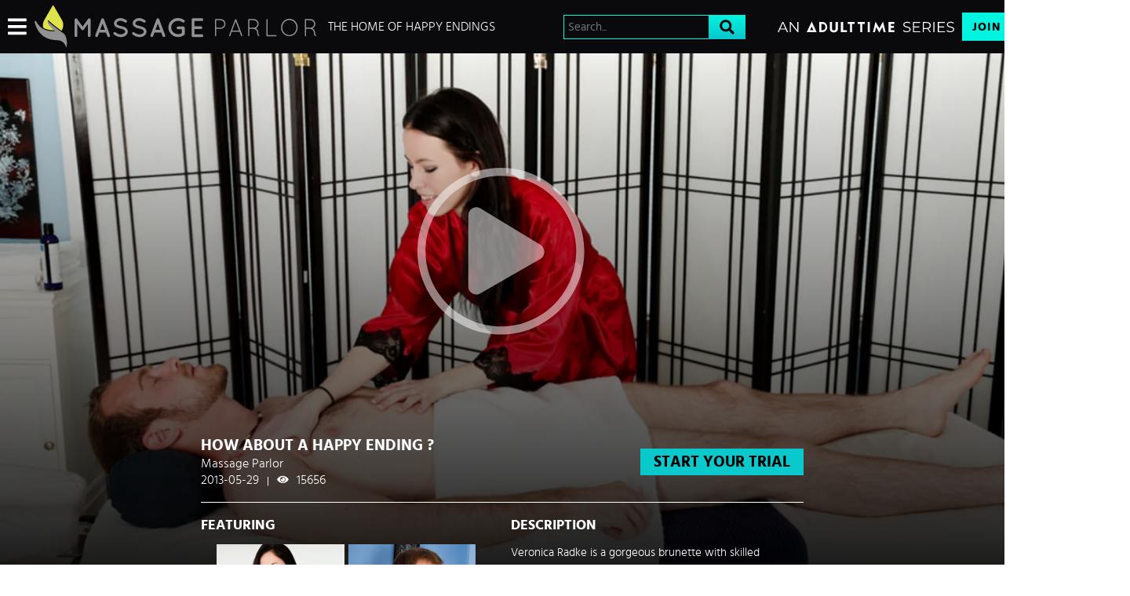

--- FILE ---
content_type: text/css
request_url: https://static01-cms-fame.gammacdn.com/c/minify/ec/92a6d425ba24f297ee311d1c199620.css
body_size: -32
content:
/*
 || https://static01-cms-fame.gammacdn.com/c/minify || www.massage-parlor.com
|/c/Cms/SeoPrettyUrlMetas/default.css|||size : 0|mtime : May 31 2023 11:02:11.
|/c/Cms/BlockFetcher/default.css|||size : 0|mtime : May 31 2023 11:02:11.|prepend: /massage-parlor
*/





--- FILE ---
content_type: text/css
request_url: https://static01-cms-fame.gammacdn.com/c/minify/8e/689210906df4293c9772670fe29264.css
body_size: 12
content:
/*
 || https://static01-cms-fame.gammacdn.com/c/minify || www.massage-parlor.com
|/c/css/layout/basic.css|||size : 156|mtime : May 31 2023 11:02:12.|prepend: /massage-parlor
*/
*{margin:0;padding:0}dd,dt,li,dl,ol,ul{list-style:none;padding:0;margin:0}a{outline:0}a img{border:none}



--- FILE ---
content_type: image/svg+xml
request_url: https://images.ctfassets.net/5mtb3zfzz1y7/6BsXv8xZb8dAoCYJ7347X8/cd49c78dc80ddd826aaf80c4ddb7472f/MassageParlor_final-svg.svg
body_size: 1545
content:
<svg version="1.2" xmlns="http://www.w3.org/2000/svg" viewBox="0 0 671 101" width="671" height="101">
	<title>MassageParlor_final-svg</title>
	<style>
		.s0 { fill: #919191;stroke: #919191;stroke-width: 3.7 } 
		.s1 { fill: #919191 } 
		.s2 { fill: #dee34d } 
	</style>
	<g id="Layer">
		<path id="Layer" class="s0" d="m129 38.2l-13.2 18.3c-0.3 0.5-0.8 0.6-1.2 0.6h-0.1q-0.7 0-1.2-0.6l-13.2-18.2v33.7c0 0.8-0.6 1.4-1.4 1.4-0.8 0-1.5-0.6-1.5-1.4v-38c0-0.5 0.2-0.9 0.6-1.1 0-0.1 0.1-0.1 0.1-0.1 0.6-0.4 1.5-0.3 2 0.4l14.6 20.3 14.6-20.3c0.4-0.6 1.4-0.8 2-0.4 0.2 0.2 0.3 0.3 0.4 0.5 0.1 0.2 0.2 0.5 0.2 0.8v37.9c0 0.8-0.6 1.4-1.4 1.4-0.8 0-1.4-0.6-1.4-1.4v-33.8z"/>
		<path id="Layer" fill-rule="evenodd" class="s0" d="m171.4 62.8h-18.7l-3.6 9.7c-0.2 0.6-0.8 0.9-1.4 0.9-0.1 0-0.4-0.1-0.5-0.1-0.7-0.3-1.1-1.2-0.8-1.9l14.3-38.1c0.2-0.5 0.8-0.9 1.4-0.9 0.6 0 1.2 0.4 1.4 0.9l14.3 38.1c0.3 0.7-0.1 1.6-0.8 1.9-0.2 0-0.4 0.1-0.5 0.1-0.5 0-1.1-0.4-1.4-0.9zm-17.7-2.9h16.6l-8.3-22.1z"/>
		<path id="Layer" class="s0" d="m189.8 65.8c0.5-0.6 1.3-0.6 1.8-0.2 3.1 2.5 8.2 5.3 13.5 5.3 3.6 0 6.8-1.1 9-2.7 2.3-1.6 3.5-3.8 3.5-6.1 0-2.3-1.1-4.1-3.3-5.6-2.2-1.5-5.5-2.6-9.5-3.3h-0.1c-3.8-0.7-7.2-1.8-9.7-3.5-2.5-1.6-4.2-4.1-4.2-7.2 0-3.1 1.7-5.8 4.3-7.7 2.6-1.9 6-3 9.9-3 5.4 0 9.5 2.6 12.7 4.8 0.6 0.4 0.8 1.2 0.4 1.8-0.4 0.6-1.2 0.8-1.8 0.4-3.2-2.1-6.8-4.3-11.3-4.3-3.3 0-6.3 1-8.4 2.5-2.1 1.5-3.2 3.5-3.2 5.6 0.1 2.1 1 3.6 3.1 5 2.1 1.4 5.1 2.4 8.8 3.1h0.1c4.1 0.8 7.8 1.9 10.5 3.8 2.7 1.8 4.5 4.5 4.5 7.8 0 3.3-1.9 6.2-4.6 8.2-2.8 2-6.5 3.2-10.6 3.2-6.3-0.1-11.7-3.2-15.2-5.9-0.5-0.7-0.6-1.5-0.2-2z"/>
		<path id="Layer" class="s0" d="m234.3 65.8c0.5-0.6 1.3-0.6 1.8-0.2 3.1 2.5 8.2 5.3 13.5 5.3 3.6 0 6.8-1.1 9-2.7 2.3-1.6 3.5-3.8 3.5-6.1 0-2.3-1.1-4.1-3.3-5.6-2.2-1.5-5.5-2.6-9.5-3.3h-0.1c-3.8-0.7-7.2-1.8-9.7-3.5-2.5-1.6-4.2-4.1-4.2-7.2 0-3.1 1.7-5.8 4.3-7.7 2.6-1.9 6-3 9.9-3 5.4 0 9.5 2.6 12.7 4.8 0.6 0.4 0.8 1.2 0.4 1.8-0.4 0.6-1.2 0.8-1.8 0.4-3.2-2.1-6.8-4.3-11.3-4.3-3.3 0-6.3 1-8.4 2.5-2.1 1.5-3.2 3.5-3.2 5.6 0.1 2.1 1 3.6 3.1 5 2.1 1.4 5.1 2.4 8.8 3.1h0.1c4.1 0.8 7.8 1.9 10.5 3.8 2.7 1.8 4.5 4.5 4.5 7.8 0 3.3-1.9 6.2-4.6 8.2-2.8 2-6.5 3.2-10.6 3.2-6.3-0.1-11.7-3.2-15.2-5.9-0.6-0.7-0.6-1.5-0.2-2z"/>
		<path id="Layer" fill-rule="evenodd" class="s0" d="m302.8 62.8h-18.7l-3.6 9.7c-0.2 0.6-0.8 0.9-1.4 0.9-0.1 0-0.4-0.1-0.5-0.1-0.7-0.3-1.1-1.2-0.8-1.9l14.3-38.1c0.2-0.5 0.8-0.9 1.4-0.9 0.6 0 1.2 0.4 1.4 0.9l14.3 38.1c0.3 0.7-0.1 1.6-0.8 1.9-0.2 0-0.4 0.1-0.5 0.1-0.5 0-1.1-0.4-1.4-0.9zm-17.6-2.9h16.6l-8.3-22.1z"/>
		<path id="Layer" class="s0" d="m341.5 54.9c-0.8 0-1.5-0.6-1.5-1.4 0-0.8 0.6-1.5 1.5-1.5h12.7 0.2c0.7 0.1 1.3 0.7 1.3 1.5v14.1 0.2c-0.1 0.4-0.2 0.8-0.5 1.1-3.6 2.9-8.2 4.5-13.3 4.5-11.8-0.1-21.4-9.3-21.4-20.9 0-11.5 9.6-20.8 21.4-20.8 5.1 0 9.6 1.8 13.3 4.6 0.5 0.4 0.7 1.4 0.2 2-0.5 0.6-1.4 0.7-2.1 0.2-3-2.5-7-4-11.5-4-10.3 0-18.5 8-18.5 17.9 0 10 8.2 18 18.5 18 4 0 7.8-1.3 10.9-3.5v-12.1h-11.2z"/>
		<path id="Layer" class="s0" d="m375.9 33.7c0-0.8 0.6-1.4 1.4-1.4h0.1 21c0.8 0 1.4 0.6 1.4 1.4 0 0.8-0.6 1.5-1.4 1.5h-19.7v16.3h17.3c0.8 0 1.4 0.6 1.4 1.5 0 0.8-0.6 1.4-1.4 1.4h-17.2v16.2h19.7c0.8 0 1.4 0.6 1.4 1.5 0 0.8-0.6 1.4-1.4 1.4h-21-0.2-0.1c-0.7-0.1-1.3-0.6-1.3-1.4z"/>
		<path id="Layer" fill-rule="evenodd" class="s1" d="m429.6 33.7c0-0.8 0.6-1.4 1.4-1.4h11.7c6.5 0 11.7 5.3 11.7 11.7 0 6.4-5.2 11.7-11.7 11.7l-10.2 0.1v16.2c0 0.8-0.6 1.4-1.5 1.4-0.8 0-1.4-0.6-1.4-1.4zm13 19.3c4.9-0.1 8.9-4.1 8.9-8.9 0-4.9-4-8.9-8.9-8.9h-10.2v17.8z"/>
		<path id="Layer" fill-rule="evenodd" class="s1" d="m488.1 62.8h-18.7l-3.6 9.7c-0.2 0.6-0.8 0.9-1.4 0.9-0.1 0-0.4-0.1-0.5-0.1-0.7-0.3-1.1-1.2-0.8-1.9l14.3-38.1c0.2-0.5 0.8-0.9 1.4-0.9 0.6 0 1.2 0.4 1.4 0.9l14.3 38.1c0.3 0.7-0.1 1.6-0.8 1.9-0.2 0-0.4 0.1-0.5 0.1-0.5 0-1.1-0.4-1.4-0.9zm-17.7-2.9h16.6l-8.3-22.1z"/>
		<path id="Layer" fill-rule="evenodd" class="s1" d="m529.8 64.2c0-3-1.5-4.9-3.3-6.2-1.8-1.3-4-1.9-4.8-2.1-0.2-0.1-0.2-0.1-0.3-0.1h-10v16.2c0 0.8-0.6 1.4-1.5 1.4-0.8 0-1.4-0.6-1.4-1.4v-38.3c0-0.7 0.6-1.4 1.3-1.4h11.8c6.5 0 11.7 5.2 11.7 11.7 0 4.7-2.8 8.8-6.8 10.6q0.3 0.2 0.6 0.3c2.7 1.5 5.5 4.5 5.5 9.2 0 2.4 0.2 3.9 0.5 4.8 0.2 0.7 0.5 0.9 0.6 1 0.6-0.1 1.4 0.3 1.6 0.9 0.2 0.8-0.2 1.6-0.9 1.9-0.1 0-0.4 0.1-0.7 0.1h-0.1c-0.8 0-2-0.6-2.6-1.9-0.8-1.3-1.2-3.3-1.2-6.7zm-8.2-29h-10.2v17.7h10.4c4.8-0.1 8.6-4.1 8.6-8.9 0.1-4.9-3.9-8.8-8.8-8.8z"/>
		<path id="Layer" class="s1" d="m553.5 73.4h-0.1c-0.8 0-1.4-0.6-1.4-1.4v-38.3c0-0.8 0.6-1.4 1.4-1.4 0.8 0 1.5 0.6 1.5 1.4v36.8h19.7c0.8 0 1.5 0.6 1.5 1.5 0 0.8-0.6 1.4-1.5 1.4z"/>
		<path id="Layer" fill-rule="evenodd" class="s1" d="m606.6 31.7c11 0 19.6 9.3 19.7 20.8-0.1 11.5-8.7 20.8-19.7 20.8-11.1 0-19.8-9.3-19.9-20.8 0.1-11.4 8.8-20.8 19.9-20.8zm0 38.9c9 0 16.7-7.9 16.7-18-0.1-10.2-7.7-17.9-16.7-17.9-9.3 0-17 7.8-17 17.9 0 10 7.6 18 17 18z"/>
		<path id="Layer" fill-rule="evenodd" class="s1" d="m664.8 64.2c0-3-1.5-4.9-3.3-6.2-1.8-1.3-4-1.9-4.8-2.1-0.2-0.1-0.2-0.1-0.3-0.1h-10v16.2c0 0.8-0.6 1.4-1.5 1.4-0.8 0-1.4-0.6-1.4-1.4v-38.3c0-0.7 0.6-1.4 1.3-1.4h11.8c6.5 0 11.7 5.2 11.7 11.7 0 4.7-2.8 8.8-6.8 10.6q0.3 0.2 0.6 0.3c2.7 1.5 5.5 4.5 5.5 9.2 0 2.4 0.2 3.9 0.5 4.8 0.2 0.7 0.5 0.9 0.6 1 0.6-0.1 1.4 0.3 1.6 0.9 0.2 0.8-0.2 1.6-0.9 1.9-0.1 0-0.4 0.1-0.7 0.1h-0.1c-0.8 0-2-0.6-2.6-1.9-0.8-1.3-1.2-3.3-1.2-6.7zm-8.3-29h-10.2v17.7h10.4c4.8-0.1 8.6-4.1 8.6-8.9 0.1-4.9-3.9-8.8-8.8-8.8z"/>
	</g>
	<path id="Layer" class="s2" d="m21 53.3c-0.7-2.1-1-4.4-1-6.7 0-4.4 1.2-8.5 3.3-12.1l19.3-33.5c0.7-1.2 2.5-1.2 3.2 0l19.3 33.5c2.1 3.5 3.3 7.7 3.3 12.1 0 5.1-1.6 9.8-4.3 13.7-11.8-8.4-27.7-21-31.2-25.5-0.9 0.3-1.5 2.7-0.5 5.1 1.6 3.9 15.8 18.9 17 18.9 0.8 0-14.4 2.4-28.4-5.5z"/>
	<path id="Layer" class="s1" d="m54.3 82.8c-47.1-0.2-52.9-40.8-54.2-43.9-0.2-3.5 3.6-1.4 3.9-0.8 13.9 27.9 45.8 23 44.6 23-1.2 0-15.4-15-17-18.9-1-2.4-0.4-4.8 0.5-5.1 4.1 5.1 24.1 20.7 35.9 28.6 12.2 8.1 8.6 34.1 7.8 34.5-0.7 0.3-3.7-17.3-21.5-17.4z"/>
</svg>